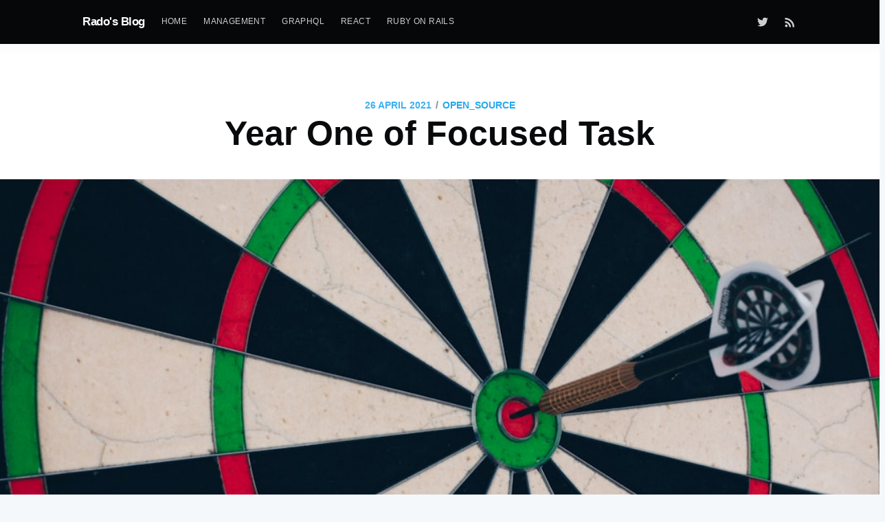

--- FILE ---
content_type: text/html; charset=utf-8
request_url: https://blog.rstankov.com/focus-task-first-year/
body_size: 6650
content:
<!DOCTYPE html>
<html>
<head>

    <meta charset="utf-8" />
    <meta http-equiv="X-UA-Compatible" content="IE=edge" />

    <title>Year One of Focused Task</title>
    <meta name="HandheldFriendly" content="True" />
    <meta name="viewport" content="width=device-width, initial-scale=1.0" />

    <link rel="stylesheet" type="text/css" href="/assets/built/screen.css?v=407000452d" />

    <meta name="description" content="A year ago during the first COVID-19 lockdown, I started working on a small macOS menubar app. I used Electron, React and Redux and it is open source." />
    <link rel="shortcut icon" href="/favicon.ico" type="image/x-icon" />
    <link rel="canonical" href="https://blog.rstankov.com/focus-task-first-year/" />
    <meta name="referrer" content="no-referrer-when-downgrade" />
    
    <meta property="og:site_name" content="Rado&#x27;s Blog" />
    <meta property="og:type" content="article" />
    <meta property="og:title" content="Year One of Focused Task" />
    <meta property="og:description" content="A year ago during the first COVID-19 lockdown, I started working on a small macOS menubar app. I used Electron, React and Redux and it is open source." />
    <meta property="og:url" content="http://blog.rstankov.com/focus-task-first-year/" />
    <meta property="og:image" content="https://images.unsplash.com/photo-1589959864690-24091a905ea1?crop&#x3D;entropy&amp;cs&#x3D;tinysrgb&amp;fit&#x3D;max&amp;fm&#x3D;jpg&amp;ixid&#x3D;MnwxMjc2N3wwfDF8c2VhcmNofDR8fHRhcmdldHxlbnwwfHx8fDE2MTkyMTI0OTQ&amp;ixlib&#x3D;rb-1.2.1&amp;q&#x3D;80&amp;w&#x3D;1080" />
    <meta property="article:published_time" content="2021-04-26T13:03:19.000Z" />
    <meta property="article:modified_time" content="2021-04-27T06:00:22.000Z" />
    <meta property="article:tag" content="open_source" />
    
    <meta name="twitter:card" content="summary_large_image" />
    <meta name="twitter:title" content="Year One of Focused Task" />
    <meta name="twitter:description" content="A year ago during the first COVID-19 lockdown, I started working on a small macOS menubar app. I used Electron, React and Redux and it is open source." />
    <meta name="twitter:url" content="http://blog.rstankov.com/focus-task-first-year/" />
    <meta name="twitter:image" content="https://images.unsplash.com/photo-1589959864690-24091a905ea1?crop&#x3D;entropy&amp;cs&#x3D;tinysrgb&amp;fit&#x3D;max&amp;fm&#x3D;jpg&amp;ixid&#x3D;MnwxMjc2N3wwfDF8c2VhcmNofDR8fHRhcmdldHxlbnwwfHx8fDE2MTkyMTI0OTQ&amp;ixlib&#x3D;rb-1.2.1&amp;q&#x3D;80&amp;w&#x3D;1080" />
    <meta name="twitter:label1" content="Written by" />
    <meta name="twitter:data1" content="Radoslav Stankov" />
    <meta name="twitter:label2" content="Filed under" />
    <meta name="twitter:data2" content="open_source" />
    <meta name="twitter:site" content="@rstankov" />
    <meta name="twitter:creator" content="@rstankov" />
    <meta property="og:image:width" content="1080" />
    <meta property="og:image:height" content="728" />
    
    <script type="application/ld+json">
{
    "@context": "https://schema.org",
    "@type": "Article",
    "publisher": {
        "@type": "Organization",
        "name": "Rado&#x27;s Blog",
        "logo": {
            "@type": "ImageObject",
            "url": "http://blog.rstankov.com/favicon.ico",
            "width": 60,
            "height": 60
        }
    },
    "author": {
        "@type": "Person",
        "name": "Radoslav Stankov",
        "image": "//www.gravatar.com/avatar/7a0e72a6f55811246bb5d9a946fd2e49?s=250&d=mm&r=x",
        "url": "http://blog.rstankov.com/author/radoslav/",
        "sameAs": [
            "http://rstankov.com",
            "https://twitter.com/rstankov"
        ]
    },
    "headline": "Year One of Focused Task",
    "url": "https://blog.rstankov.com/focus-task-first-year/",
    "datePublished": "2021-04-26T13:03:19.000Z",
    "dateModified": "2021-04-27T06:00:22.000Z",
    "image": {
        "@type": "ImageObject",
        "url": "https://images.unsplash.com/photo-1589959864690-24091a905ea1?crop=entropy&cs=tinysrgb&fit=max&fm=jpg&ixid=MnwxMjc2N3wwfDF8c2VhcmNofDR8fHRhcmdldHxlbnwwfHx8fDE2MTkyMTI0OTQ&ixlib=rb-1.2.1&q=80&w=1080",
        "width": 1080,
        "height": 728
    },
    "keywords": "open_source",
    "description": "A year ago during the first COVID-19 lockdown, I started working on a small macOS menubar app. I used Electron, React and Redux and it is open source.",
    "mainEntityOfPage": {
        "@type": "WebPage",
        "@id": "http://blog.rstankov.com/"
    }
}
    </script>

    <meta name="generator" content="Ghost 1.8" />
    <link rel="alternate" type="application/rss+xml" title="Rado&#x27;s Blog" href="https://blog.rstankov.com/rss/" />
    <link rel="stylesheet" type="text/css" href="https://s3.amazonaws.com/rstankov-blog/prism.css?3" />
<link rel="stylesheet" type="text/css" href="https://s3.amazonaws.com/rstankov-blog/overwrite.css?2" />
<script>
(function(i,s,o,g,r,a,m){i['GoogleAnalyticsObject']=r;i[r]=i[r]||function(){
   (i[r].q=i[r].q||[]).push(arguments)},i[r].l=1*new Date();a=s.createElement(o),
   m=s.getElementsByTagName(o)[0];a.async=1;a.src=g;m.parentNode.insertBefore(a,m)
 })(window,document,'script','//www.google-analytics.com/analytics.js','ga');
 ga('create', 'UA-4655247-1', 'auto');
 ga('send', 'pageview');
</script>

<script async src="https://www.googletagmanager.com/gtag/js?id=G-V8RK0RSJJQ"></script>
<script>
  window.dataLayer = window.dataLayer || [];
  function gtag(){dataLayer.push(arguments);}
  gtag('js', new Date());

  gtag('config', 'G-V8RK0RSJJQ');
</script>

</head>
<body class="post-template tag-open_source">

    <div class="site-wrapper">

        

<header class="site-header outer">
    <div class="inner">
        <nav class="site-nav">
    <div class="site-nav-left">
                <a class="site-nav-logo" href="https://blog.rstankov.com">Rado&#x27;s Blog</a>
            <ul class="nav">
    <li class="nav-home" role="presentation"><a href="https://blog.rstankov.com/">Home</a></li>
    <li class="nav-management" role="presentation"><a href="https://blog.rstankov.com/tag/management/">Management</a></li>
    <li class="nav-graphql" role="presentation"><a href="https://blog.rstankov.com/tag/graphql/">GraphQL</a></li>
    <li class="nav-react" role="presentation"><a href="https://blog.rstankov.com/tag/react/">React</a></li>
    <li class="nav-ruby-on-rails" role="presentation"><a href="https://blog.rstankov.com/tag/rails/">Ruby on Rails</a></li>
</ul>
    </div>
    <div class="site-nav-right">
        <div class="social-links">
                <a class="social-link social-link-tw" href="https://twitter.com/rstankov" target="_blank"><svg xmlns="http://www.w3.org/2000/svg" viewBox="0 0 32 32"><path d="M30.063 7.313c-.813 1.125-1.75 2.125-2.875 2.938v.75c0 1.563-.188 3.125-.688 4.625a15.088 15.088 0 0 1-2.063 4.438c-.875 1.438-2 2.688-3.25 3.813a15.015 15.015 0 0 1-4.625 2.563c-1.813.688-3.75 1-5.75 1-3.25 0-6.188-.875-8.875-2.625.438.063.875.125 1.375.125 2.688 0 5.063-.875 7.188-2.5-1.25 0-2.375-.375-3.375-1.125s-1.688-1.688-2.063-2.875c.438.063.813.125 1.125.125.5 0 1-.063 1.5-.25-1.313-.25-2.438-.938-3.313-1.938a5.673 5.673 0 0 1-1.313-3.688v-.063c.813.438 1.688.688 2.625.688a5.228 5.228 0 0 1-1.875-2c-.5-.875-.688-1.813-.688-2.75 0-1.063.25-2.063.75-2.938 1.438 1.75 3.188 3.188 5.25 4.25s4.313 1.688 6.688 1.813a5.579 5.579 0 0 1 1.5-5.438c1.125-1.125 2.5-1.688 4.125-1.688s3.063.625 4.188 1.813a11.48 11.48 0 0 0 3.688-1.375c-.438 1.375-1.313 2.438-2.563 3.188 1.125-.125 2.188-.438 3.313-.875z"/></svg>
</a>
        </div>
            <a class="rss-button" href="http://cloud.feedly.com/#subscription/feed/https://blog.rstankov.com/rss/" target="_blank"><svg xmlns="http://www.w3.org/2000/svg" viewBox="0 0 24 24"><circle cx="6.18" cy="17.82" r="2.18"/><path d="M4 4.44v2.83c7.03 0 12.73 5.7 12.73 12.73h2.83c0-8.59-6.97-15.56-15.56-15.56zm0 5.66v2.83c3.9 0 7.07 3.17 7.07 7.07h2.83c0-5.47-4.43-9.9-9.9-9.9z"/></svg>
</a>
    </div>
</nav>
    </div>
</header>


<main id="site-main" class="site-main outer" role="main">
    <div class="inner">

        <article class="post-full post tag-open_source ">

            <header class="post-full-header">
                <section class="post-full-meta">
                    <time class="post-full-meta-date" datetime="2021-04-26">26 April 2021</time>
                        <span class="date-divider">/</span> <a href="https://blog.rstankov.com/tag/open_source">open_source</a>
                </section>
                <h1 class="post-full-title">Year One of Focused Task</h1>
            </header>

            <figure class="post-full-image" style="background-image: url(https://images.unsplash.com/photo-1589959864690-24091a905ea1?crop&#x3D;entropy&amp;cs&#x3D;tinysrgb&amp;fit&#x3D;max&amp;fm&#x3D;jpg&amp;ixid&#x3D;MnwxMjc2N3wwfDF8c2VhcmNofDR8fHRhcmdldHxlbnwwfHx8fDE2MTkyMTI0OTQ&amp;ixlib&#x3D;rb-1.2.1&amp;q&#x3D;80&amp;w&#x3D;1080)">
            </figure>

            <section class="post-full-content">
                <div class="kg-card-markdown"><p>A <a href="https://github.com/RStankov/FocusedTask/commit/b340ffca6c036da9a7a9a8b4e388e1b90847f72d">year ago</a>  during the first COVID-19 lockdown, I started working on a small macOS menubar app called ? <a href="https://github.com/RStankov/FocusedTask">FocusedTask</a>. I used <a href="https://www.electronjs.org/">Electron</a>, <a href="https://reactjs.org/">React</a> and <a href="https://redux.js.org/">Redux</a> and it is <a href="https://github.com/RStankov/FocusedTask">open source</a>.</p>
<img src="https://raw.githubusercontent.com/RStankov/FocusedTask/master/assets/screenshot.png" alt="Focused Task screenshot" width="600" />
<div style="text-align: center">
  ? <a href="https://www.youtube.com/watch?v=Vp2ASWq-S04&ab_channel=RadoslavStankov">See it in action</a> ?
</div>
<p>When I work on a task, I usually need 3 things - a quick list of nested todos, a list of links related to my task, and an area to scribble notes</p>
<p>Last year, I was switching between a <a href="https://blog.bear.app/2017/09/bear-tips-pin-notes-to-the-top-to-stay-on-task/">pinned note</a> in <a href="https://bear.app/">Bear</a> and projects in <a href="https://todoist.com/app/">Todoist</a>.</p>
<p>I'm a big fan of macOS menu bar apps and shortcuts, so I decided to combine those two and build <a href="https://github.com/RStankov/FocusedTask">FocusedTask</a>.</p>
<p>After just 2 days of coding, I was able to start using it.</p>
<p>The hardest part of the app was to get a paid Apple developer account <em>(they didn't like my Bulgarian debit card)</em> and <a href="https://kilianvalkhof.com/2019/electron/notarizing-your-electron-application/">making the notarizing to work</a>. ?‍♂️</p>
<p>I still use Bear and Todoist for other parts of my workflow.</p>
<p>I launched the app on <a href="https://www.producthunt.com/posts/focused-task">Product Hunt</a> with moderate success.</p>
<p><a href="https://www.producthunt.com/posts/focused-task?utm_source=badge-featured&utm_medium=badge&utm_souce=badge-focused-task" target="_blank"><img src="https://api.producthunt.com/widgets/embed-image/v1/featured.svg?post_id=264189&theme=light" alt="Focused Task at Product Hunt" style="width: 250px; height: 54px;" width="250" height="54" /></a></p>
<p>According to my logs, currently, 29 people use the app daily, which makes me very happy ?</p>
<p>I got a couple of contributions to it:</p>
<ul>
<li>UI/UX improvements from <a href="https://twitter.com/vestimir">Vestimir</a></li>
<li>Dark theme, settings, and more shortcuts from <a href="https://github.com/tjhdev">TJHdev</a></li>
</ul>
<p>I have given a couple of talks about the code structure of Focused Task</p>
<iframe width="560" height="315" src="https://www.youtube.com/embed/nGgaak8MEmg" title="YouTube video player" frameborder="0" allow="accelerometer; autoplay; clipboard-write; encrypted-media; gyroscope; picture-in-picture" allowfullscreen></iframe>
<h2 id="conclusion">Conclusion</h2>
<p>I don't have any grandiose plans for <a href="https://github.com/RStankov/FocusedTask">FocusedTask</a>. It is just a small tool I built for myself. I learned a lot while making it.</p>
<p>I'm very happy that other people use it too.</p>
<p>It is a win in my book. ?</p>
<p>You can download it from ? <a href="http://focused-task.herokuapp.com/download?ref=github">here</a> or check its source.</p>
<p>For any questions or comments, you can ping me on <a href="https://twitter.com/rstankov">Twitter</a>.</p>
</div>
            </section>


            <footer class="post-full-footer">

                <section class="author-card">
                        <img class="author-profile-image" src="//www.gravatar.com/avatar/7a0e72a6f55811246bb5d9a946fd2e49?s&#x3D;250&amp;d&#x3D;mm&amp;r&#x3D;x" alt="Radoslav Stankov" />
                    <section class="author-card-content">
                        <h4 class="author-card-name"><a href="/author/radoslav/">Radoslav Stankov</a></h4>
                            <p>Head of engineering at Product Hunt</p>
                    </section>
                </section>
                <div class="post-full-footer-right">
                    <a class="author-card-button" href="/author/radoslav/">Read More</a>
                </div>

            </footer>


        </article>

    </div>
</main>

<aside class="read-next outer">
    <div class="inner">
        <div class="read-next-feed">

<script>console.error("The {{get}} helper is not available. The Public API flag must be enabled in labs if you wish to use the {{get}} helper. See https://help.ghost.org/hc/en-us/articles/115000301672-Public-API-Beta");</script>
                <article class="post-card post tag-thoughts">
        <a class="post-card-image-link" href="/design-code-for-removal/">
            <div class="post-card-image" style="background-image: url(https://images.unsplash.com/photo-1579403124614-197f69d8187b?crop&#x3D;entropy&amp;cs&#x3D;tinysrgb&amp;fit&#x3D;max&amp;fm&#x3D;jpg&amp;ixid&#x3D;MnwxMjc2N3wwfDF8c2VhcmNofDY0fHxjb2RlfGVufDB8fHx8MTYyMDkzNTk5Mg&amp;ixlib&#x3D;rb-1.2.1&amp;q&#x3D;80&amp;w&#x3D;1080)"></div>
        </a>
    <div class="post-card-content">
        <a class="post-card-content-link" href="/design-code-for-removal/">
            <header class="post-card-header">
                    <span class="post-card-tags">thoughts</span>
                <h2 class="post-card-title">Design Code Like It Will Be Removed Tomorrow</h2>
            </header>
            <section class="post-card-excerpt">
                <p>In two of my most popular blog posts - &quot;Collaborative Single Player Mode&quot; and &quot;Feature Planning&quot;, I mentioned one of my coding principles: Write code as if you are</p>
            </section>
        </a>
    </div>
</article>

                <article class="post-card post tag-react tag-graphql">
        <a class="post-card-image-link" href="/structuring-next-js-application/">
            <div class="post-card-image" style="background-image: url(https://images.unsplash.com/photo-1561883088-039e53143d73?crop&#x3D;entropy&amp;cs&#x3D;tinysrgb&amp;fit&#x3D;max&amp;fm&#x3D;jpg&amp;ixid&#x3D;MnwxMjc2N3wwfDF8c2VhcmNofDEyfHxjb2RlJTIwcmVhY3R8ZW58MHx8fHwxNjE4Nzc3Mzcx&amp;ixlib&#x3D;rb-1.2.1&amp;q&#x3D;80&amp;w&#x3D;1080)"></div>
        </a>
    <div class="post-card-content">
        <a class="post-card-content-link" href="/structuring-next-js-application/">
            <header class="post-card-header">
                    <span class="post-card-tags">React</span>
                <h2 class="post-card-title">4 Techniques for Structuring Next.js Applications</h2>
            </header>
            <section class="post-card-excerpt">
                <p>The way I structure React applications for the last couple of years. The focus is on decoupling and making it obvious what is used where.</p>
            </section>
        </a>
    </div>
</article>

        </div>
    </div>
</aside>

<div class="floating-header">
    <div class="floating-header-logo">
        <a href="https://blog.rstankov.com">
            <span>Rado&#x27;s Blog</span>
        </a>
    </div>
    <span class="floating-header-divider">&mdash;</span>
    <div class="floating-header-title">Year One of Focused Task</div>
    <div class="floating-header-share">
        <div class="floating-header-share-label">Share this <svg xmlns="http://www.w3.org/2000/svg" viewBox="0 0 24 24">
    <path d="M7.5 15.5V4a1.5 1.5 0 1 1 3 0v4.5h2a1 1 0 0 1 1 1h2a1 1 0 0 1 1 1H18a1.5 1.5 0 0 1 1.5 1.5v3.099c0 .929-.13 1.854-.385 2.748L17.5 23.5h-9c-1.5-2-5.417-8.673-5.417-8.673a1.2 1.2 0 0 1 1.76-1.605L7.5 15.5zm6-6v2m-3-3.5v3.5m6-1v2"/>
</svg>
</div>
        <a class="floating-header-share-tw" href="https://twitter.com/share?text=Year%20One%20of%20Focused%20Task&amp;url=https://blog.rstankov.com/focus-task-first-year/"
            onclick="window.open(this.href, 'share-twitter', 'width=550,height=235');return false;">
            <svg xmlns="http://www.w3.org/2000/svg" viewBox="0 0 32 32"><path d="M30.063 7.313c-.813 1.125-1.75 2.125-2.875 2.938v.75c0 1.563-.188 3.125-.688 4.625a15.088 15.088 0 0 1-2.063 4.438c-.875 1.438-2 2.688-3.25 3.813a15.015 15.015 0 0 1-4.625 2.563c-1.813.688-3.75 1-5.75 1-3.25 0-6.188-.875-8.875-2.625.438.063.875.125 1.375.125 2.688 0 5.063-.875 7.188-2.5-1.25 0-2.375-.375-3.375-1.125s-1.688-1.688-2.063-2.875c.438.063.813.125 1.125.125.5 0 1-.063 1.5-.25-1.313-.25-2.438-.938-3.313-1.938a5.673 5.673 0 0 1-1.313-3.688v-.063c.813.438 1.688.688 2.625.688a5.228 5.228 0 0 1-1.875-2c-.5-.875-.688-1.813-.688-2.75 0-1.063.25-2.063.75-2.938 1.438 1.75 3.188 3.188 5.25 4.25s4.313 1.688 6.688 1.813a5.579 5.579 0 0 1 1.5-5.438c1.125-1.125 2.5-1.688 4.125-1.688s3.063.625 4.188 1.813a11.48 11.48 0 0 0 3.688-1.375c-.438 1.375-1.313 2.438-2.563 3.188 1.125-.125 2.188-.438 3.313-.875z"/></svg>
        </a>
        <a class="floating-header-share-fb" href="https://www.facebook.com/sharer/sharer.php?u=https://blog.rstankov.com/focus-task-first-year/"
            onclick="window.open(this.href, 'share-facebook','width=580,height=296');return false;">
            <svg xmlns="http://www.w3.org/2000/svg" viewBox="0 0 32 32"><path d="M19 6h5V0h-5c-3.86 0-7 3.14-7 7v3H8v6h4v16h6V16h5l1-6h-6V7c0-.542.458-1 1-1z"/></svg>
        </a>
    </div>
    <progress class="progress" value="0">
        <div class="progress-container">
            <span class="progress-bar"></span>
        </div>
    </progress>
</div>




        <footer class="site-footer outer">
            <div class="site-footer-content inner">
                <section class="copyright"><a href="https://blog.rstankov.com">Rado&#x27;s Blog</a> &copy; 2026</section>
                <nav class="site-footer-nav">
                    <a href="https://blog.rstankov.com">Latest Posts</a>
                    
                    <a href="https://twitter.com/rstankov" target="_blank">Twitter</a>
                    <a href="https://ghost.org" target="_blank">Ghost</a>
                </nav>
            </div>
        </footer>

    </div>


    <script
        src="https://code.jquery.com/jquery-3.2.1.min.js"
        integrity="sha256-hwg4gsxgFZhOsEEamdOYGBf13FyQuiTwlAQgxVSNgt4="
        crossorigin="anonymous">
    </script>
    <script type="text/javascript" src="/assets/js/jquery.fitvids.js?v=407000452d"></script>


    <script>

// NOTE: Scroll performance is poor in Safari
// - this appears to be due to the events firing much more slowly in Safari.
//   Dropping the scroll event and using only a raf loop results in smoother
//   scrolling but continuous processing even when not scrolling
$(document).ready(function () {
    // Start fitVids
    var $postContent = $(".post-full-content");
    $postContent.fitVids();
    // End fitVids

    var progressBar = document.querySelector('progress');
    var header = document.querySelector('.floating-header');
    var title = document.querySelector('.post-full-title');

    var lastScrollY = window.scrollY;
    var lastWindowHeight = window.innerHeight;
    var lastDocumentHeight = $(document).height();
    var ticking = false;

    function onScroll() {
        lastScrollY = window.scrollY;
        requestTick();
    }

    function onResize() {
        lastWindowHeight = window.innerHeight;
        lastDocumentHeight = $(document).height();
        requestTick();
    }

    function requestTick() {
        if (!ticking) {
            requestAnimationFrame(update);
        }
        ticking = true;
    }

    function update() {
        var trigger = title.getBoundingClientRect().top + window.scrollY;
        var triggerOffset = title.offsetHeight + 35;
        var progressMax = lastDocumentHeight - lastWindowHeight;

        // show/hide floating header
        if (lastScrollY >= trigger + triggerOffset) {
            header.classList.add('floating-active');
        } else {
            header.classList.remove('floating-active');
        }

        progressBar.setAttribute('max', progressMax);
        progressBar.setAttribute('value', lastScrollY);

        ticking = false;
    }

    window.addEventListener('scroll', onScroll, {passive: true});
    window.addEventListener('resize', onResize, false);

    update();
});
</script>


    <script type="text/javascript" src="https://s3.amazonaws.com/rstankov-blog/prism.js?3"></script>

<script defer src="https://static.cloudflareinsights.com/beacon.min.js/vcd15cbe7772f49c399c6a5babf22c1241717689176015" integrity="sha512-ZpsOmlRQV6y907TI0dKBHq9Md29nnaEIPlkf84rnaERnq6zvWvPUqr2ft8M1aS28oN72PdrCzSjY4U6VaAw1EQ==" data-cf-beacon='{"version":"2024.11.0","token":"0f113cb33351444eb69d1d1720ee0b5d","r":1,"server_timing":{"name":{"cfCacheStatus":true,"cfEdge":true,"cfExtPri":true,"cfL4":true,"cfOrigin":true,"cfSpeedBrain":true},"location_startswith":null}}' crossorigin="anonymous"></script>
</body>
</html>


--- FILE ---
content_type: text/css; charset=UTF-8
request_url: https://blog.rstankov.com/assets/built/screen.css?v=407000452d
body_size: 5550
content:
a,abbr,acronym,address,applet,article,aside,audio,big,blockquote,body,canvas,caption,cite,code,dd,del,details,dfn,div,dl,dt,em,embed,fieldset,figcaption,figure,footer,form,h1,h2,h3,h4,h5,h6,header,hgroup,html,iframe,img,ins,kbd,label,legend,li,mark,menu,nav,object,ol,output,p,pre,q,ruby,s,samp,section,small,span,strike,strong,sub,summary,sup,table,tbody,td,tfoot,th,thead,time,tr,tt,ul,var,video{margin:0;padding:0;border:0;font:inherit;font-size:100%;vertical-align:baseline}body{line-height:1}ol,ul{list-style:none}blockquote,q{quotes:none}blockquote:after,blockquote:before,q:after,q:before{content:"";content:none}img{max-width:100%}html{box-sizing:border-box;font-family:sans-serif;-ms-text-size-adjust:100%;-webkit-text-size-adjust:100%}*,:after,:before{box-sizing:inherit}a{background-color:transparent}a:active,a:hover{outline:0}b,strong{font-weight:700}dfn,em,i{font-style:italic}h1{margin:.67em 0;font-size:2em}small{font-size:80%}sub,sup{position:relative;font-size:75%;line-height:0;vertical-align:baseline}sup{top:-.5em}sub{bottom:-.25em}img{border:0}svg:not(:root){overflow:hidden}mark{background-color:#fdffb6}code,kbd,pre,samp{font-family:monospace,monospace;font-size:1em}button,input,optgroup,select,textarea{margin:0;color:inherit;font:inherit}button{overflow:visible;border:none}button,select{text-transform:none}button,html input[type=button],input[type=reset],input[type=submit]{cursor:pointer;-webkit-appearance:button}button[disabled],html input[disabled]{cursor:default}button::-moz-focus-inner,input::-moz-focus-inner{padding:0;border:0}input{line-height:normal}input:focus{outline:none}input[type=checkbox],input[type=radio]{box-sizing:border-box;padding:0}input[type=number]::-webkit-inner-spin-button,input[type=number]::-webkit-outer-spin-button{height:auto}input[type=search]{box-sizing:content-box;-webkit-appearance:textfield}input[type=search]::-webkit-search-cancel-button,input[type=search]::-webkit-search-decoration{-webkit-appearance:none}legend{padding:0;border:0}textarea{overflow:auto}table{border-spacing:0;border-collapse:collapse}td,th{padding:0}html{overflow-y:scroll;font-size:62.5%;-webkit-tap-highlight-color:rgba(0,0,0,0)}body,html{overflow-x:hidden}body{color:#3c484e;font-family:-apple-system,BlinkMacSystemFont,Segoe UI,Roboto,Oxygen,Ubuntu,Cantarell,Open Sans,Helvetica Neue,sans-serif;font-size:1.5rem;line-height:1.6em;font-weight:400;font-style:normal;letter-spacing:0;text-rendering:optimizeLegibility;background:#fff;-webkit-font-smoothing:antialiased;-moz-osx-font-smoothing:grayscale;-moz-font-feature-settings:"liga" on}::-moz-selection{text-shadow:none;background:#cbeafb}::selection{text-shadow:none;background:#cbeafb}hr{position:relative;display:block;width:100%;margin:2.5em 0 3.5em;padding:0;height:1px;border:0;border-top:1px solid #e3e9ed}audio,canvas,iframe,img,svg,video{vertical-align:middle}fieldset{margin:0;padding:0;border:0}textarea{resize:vertical}blockquote,dl,ol,p,ul{margin:0 0 1.5em}ol,ul{padding-left:1em;padding-right:1.5em}ol ol,ol ul,ul ol,ul ul{margin:0}ul{list-style:disc}ol{list-style:decimal}li{margin:.5em 0;padding-left:.5em;line-height:1.6em}dt{float:left;margin:0 20px 0 0;width:120px;color:#15171a;font-weight:500;text-align:right}dd{margin:0 0 5px;text-align:left}blockquote{margin:1.5em 0;padding:0 1.6em;border-left:.5em solid #e5eff5}blockquote p{margin:.8em 0;font-size:1.2em;font-weight:300}blockquote small{display:inline-block;margin:.8em 0 .8em 1.5em;font-size:.9em;opacity:.8}blockquote small:before{content:"\2014 \00A0"}blockquote cite{font-weight:700}blockquote cite a{font-weight:400}a{color:#26a8ed;text-decoration:none}a:hover{text-decoration:underline}h1,h2,h3,h4,h5,h6{margin-top:0;line-height:1.15;font-weight:700;text-rendering:optimizeLegibility}h1{margin:0 0 .5em;font-size:5rem;font-weight:700}@media (max-width:500px){h1{font-size:2.2rem}}h2{margin:1.5em 0 .5em;font-size:2rem}@media (max-width:500px){h2{font-size:1.8rem}}h3{margin:1.5em 0 .5em;font-size:1.8rem;font-weight:500}@media (max-width:500px){h3{font-size:1.7rem}}h4{margin:1.5em 0 .5em;font-size:1.6rem;font-weight:500}h5,h6{margin:1.5em 0 .5em;font-size:1.4rem;font-weight:500}body{background:#f4f8fb}.img{display:block;width:100%;height:100%;background-position:50%;background-size:cover;border-radius:100%}.hidden{visibility:hidden;position:absolute;text-indent:-9999px}.outer{position:relative;padding:0 4vw}.inner{margin:0 auto;max-width:1040px;width:100%}@media (min-width:900px){.author-template .post-feed,.home-template .post-feed,.tag-template .post-feed{margin-top:-110px}.home-template .site-nav{position:relative;top:-70px;z-index:300}}.site-header{position:relative;padding-top:12px;padding-bottom:12px;color:#fff;background:#090a0b no-repeat 50%;background-size:cover}.site-header:before{bottom:0;background:rgba(0,0,0,.18)}.site-header:after,.site-header:before{content:"";position:absolute;top:0;right:0;left:0;z-index:10;display:block}.site-header:after{bottom:auto;height:80px;background:linear-gradient(rgba(0,0,0,.1),transparent)}.site-header.no-cover:after,.site-header.no-cover:before{display:none}.site-header-content{position:relative;z-index:300;display:-ms-flexbox;display:flex;-ms-flex-direction:column;flex-direction:column;-ms-flex-pack:center;justify-content:center;-ms-flex-align:center;align-items:center;padding:10vw 4vw;min-height:200px;max-height:450px;text-align:center}.site-title{margin:0;padding:0;font-size:3.8rem;font-weight:700}.site-logo{max-height:45px}.site-description{margin:0;padding:5px 0;font-size:2.2rem;font-weight:300;letter-spacing:.5px;opacity:.8}@media (max-width:500px){.site-title{font-size:3rem}.site-description{font-size:1.8rem}}.site-nav{position:relative;z-index:100;-ms-flex-pack:justify;justify-content:space-between;-ms-flex-align:start;align-items:flex-start;height:40px;font-size:1.2rem}.site-nav,.site-nav-left{display:-ms-flexbox;display:flex;overflow-y:hidden}.site-nav-left{-ms-flex-align:center;align-items:center;overflow-x:auto;margin-right:10px;padding-bottom:80px;letter-spacing:.4px;white-space:nowrap;-webkit-overflow-scrolling:touch;-ms-overflow-scrolling:touch}.site-nav-logo{-ms-flex-negative:0;flex-shrink:0;display:block;margin-right:24px;color:#fff;font-size:1.7rem;line-height:1em;font-weight:700;letter-spacing:-.5px}.site-nav-logo:hover{text-decoration:none}.site-nav-logo img{display:block;width:auto;height:21px}.nav{display:-ms-flexbox;display:flex;margin:0 0 0 -12px;padding:0;list-style:none}.nav li{padding:0;text-transform:uppercase}.nav li,.nav li a{display:block;margin:0}.nav li a{padding:10px 12px;color:#fff;opacity:.8}.nav li a:hover{text-decoration:none;opacity:1}.site-nav-right{height:40px}.site-nav-right,.social-links{-ms-flex-negative:0;flex-shrink:0;display:-ms-flexbox;display:flex;-ms-flex-align:center;align-items:center}.social-links a:last-of-type{padding-right:20px}.social-link{display:-ms-flexbox;display:flex;-ms-flex-pack:center;justify-content:center;-ms-flex-align:center;align-items:center;margin:0;padding:10px;color:#fff;opacity:.8}.social-link:hover{opacity:1}.social-link svg{height:1.8rem;fill:#fff}.social-link-fb svg{height:1.5rem}.social-link-wb svg{height:1.6rem}.social-link-wb svg path{stroke:#fff}.social-link-rss svg{height:1.9rem}.subscribe-button{display:block;padding:4px 10px;border:1px solid #fff;color:#fff;font-size:1.2rem;line-height:1em;border-radius:10px;opacity:.8}.subscribe-button:hover{text-decoration:none;opacity:1}.rss-button{opacity:.8}.rss-button:hover{opacity:1}.rss-button svg{margin-bottom:1px;height:2.1rem;fill:#fff}@media (max-width:700px){.site-header{padding-left:0;padding-right:0}.site-nav-left{padding-left:4vw;margin-right:0}.site-nav-right{display:none}}.post-feed{position:relative;z-index:200;-ms-flex-wrap:wrap;flex-wrap:wrap;margin:0 -20px;padding:40px 0 0}.post-card,.post-feed{display:-ms-flexbox;display:flex}.post-card{-ms-flex:1 1 300px;flex:1 1 300px;-ms-flex-direction:column;flex-direction:column;overflow:hidden;margin:0 20px 40px;min-height:300px;background:#fff 50%;background-size:cover;border-radius:5px;box-shadow:8px 14px 38px rgba(39,44,49,.06),1px 3px 8px rgba(39,44,49,.03);transition:all .5s ease}.post-card:hover{box-shadow:0 0 1px rgba(39,44,49,.1),0 3px 16px rgba(39,44,49,.07);transition:all .3s ease;transform:translate3D(0,-1px,0)}.post-card-image-link{position:relative}.post-card-image{width:auto;height:200px;background:#c5d2d9 no-repeat 50%;background-size:cover}.post-card-content-link{position:relative;display:block;padding:25px 25px 0;color:#15171a}.post-card-content-link:hover{text-decoration:none}.post-card-tags{display:block;margin-bottom:4px;color:#738a94;font-size:1.2rem;line-height:1.15em;font-weight:500;letter-spacing:.5px;text-transform:uppercase}.post-card-title{margin-top:0}.post-card-content{-ms-flex-positive:1;flex-grow:1;display:-ms-flexbox;display:flex;-ms-flex-direction:column;flex-direction:column;-ms-flex-pack:justify;justify-content:space-between}.post-card-excerpt{font-family:Georgia,serif}.post-card-meta{padding:0 25px 25px}.author-profile-image{margin-right:5px;width:25px;height:25px;border-radius:100%}.post-card-author{font-size:1.3rem;font-weight:500;letter-spacing:.5px;text-transform:uppercase}@media (min-width:795px){.home-template .post-feed .post-card:nth-child(6n+1):not(.no-image){-ms-flex:1 1 100%;flex:1 1 100%;-ms-flex-direction:row;flex-direction:row}.home-template .post-feed .post-card:nth-child(6n+1):not(.no-image) .post-card-image-link{position:relative;-ms-flex:1 1 auto;flex:1 1 auto}.home-template .post-feed .post-card:nth-child(6n+1):not(.no-image) .post-card-image{position:absolute;width:100%;height:100%}.home-template .post-feed .post-card:nth-child(6n+1):not(.no-image) .post-card-content{-ms-flex:0 1 357px;flex:0 1 357px}.home-template .post-feed .post-card:nth-child(6n+1):not(.no-image) h2{font-size:2.6rem}.home-template .post-feed .post-card:nth-child(6n+1):not(.no-image) p{font-size:1.8rem;line-height:1.55em}.home-template .post-feed .post-card:nth-child(6n+1):not(.no-image) .post-card-content-link{padding:30px 40px 0}.home-template .post-feed .post-card:nth-child(6n+1):not(.no-image) .post-card-meta{padding:0 40px 30px}}.home-template .site-header:after{display:none}@media (max-width:650px){.post-feed{padding-top:5vw}.post-card{margin:0 20px 5vw}}.page-template .site-main,.post-template .site-main{padding-bottom:4vw;background:#fff}.post-full{position:relative;z-index:50}.post-full-header{margin:0 auto;padding:6vw 3vw 3vw;max-width:1040px;text-align:center}.post-full-meta{display:-ms-flexbox;display:flex;-ms-flex-pack:center;justify-content:center;-ms-flex-align:center;align-items:center;color:#738a94;font-size:1.4rem;font-weight:600;text-transform:uppercase}.post-full-meta-date{color:#3eb0ef}.post-full-title{margin:0;color:#090a0b}.date-divider{display:inline-block;margin:0 6px 1px}.post-full-image{margin:0 -10vw -165px;height:800px;background:#c5d2d9 50%;background-size:cover;border-radius:5px}@media (max-width:1170px){.post-full-image{margin:0 -4vw -100px;height:600px;border-radius:0}}@media (max-width:800px){.post-full-image{height:400px}}.post-full-content{position:relative;margin:0 auto;padding:70px 100px 0;min-height:230px;font-family:Georgia,serif;font-size:2.2rem;line-height:1.6em;background:#fff}@media (max-width:1170px){.post-full-content{padding:5vw 7vw 0}}@media (max-width:800px){.post-full-content{font-size:1.9rem}}.post-full-content:before{left:-5px;transform:rotate(-5deg)}.post-full-content:after,.post-full-content:before{content:"";position:absolute;top:15px;z-index:-1;display:block;width:20px;height:200px;background:rgba(39,44,49,.15);filter:blur(5px)}.post-full-content:after{right:-5px;transform:rotate(5deg)}.no-image .post-full-content{padding-top:0}.no-image .post-full-content:after,.no-image .post-full-content:before{display:none}.kg-card-markdown{display:-ms-flexbox;display:flex;-ms-flex-direction:column;flex-direction:column;-ms-flex-align:center;align-items:center;max-width:920px}.footnotes,.post-full-comments,.post-full-content dl,.post-full-content h1,.post-full-content h2,.post-full-content h3,.post-full-content h4,.post-full-content h5,.post-full-content h6,.post-full-content ol,.post-full-content p,.post-full-content pre,.post-full-content ul{min-width:100%}.post-full-content a { color: inherit; box-shadow: #3c484e 0 -1px 0 inset; } .post-full-content a:hover { color: #3eb0ef; box-shadow: #3eb0ef 0 -1px 0 inset; text-decoration: none; }.post-full-content small{display:inline-block;line-height:1.6em}.post-full-content li:first-child{margin-top:0}.post-full-content img,.post-full-content video{display:block;margin:1.5em auto;max-width:1040px}@media (max-width:1040px){.post-full-content img,.post-full-content video{width:100%}}.post-full-content img[src$="#full"]{width:100vw;max-width:none}.post-full-content iframe{margin:0 auto 1.5em}.post-full-content blockquote{margin:0 0 1.5em;padding:1.5em 0;border:0;color:#3eb0ef;font-size:3rem;line-height:1.6em;text-align:center}.post-full-content blockquote:before{content:open-quote}.post-full-content blockquote p{margin:0}@media (min-width:1000px){.post-full-content blockquote{max-width:1060px;width:100vw}}.post-full-content blockquote+blockquote{padding-top:0}.post-full-content code{padding:0 5px 2px;font-size:.8em;line-height:1em;font-weight:400!important;background:#e5eff5;border-radius:3px}.post-full-content pre{overflow-x:auto;margin:1.5em 0 3em;padding:20px;max-width:100%;border:1px solid #000;color:#e5eff5;font-size:1.4rem;line-height:1.5em;background:#0e0f11;border-radius:5px}.post-full-content pre code{padding:0;font-size:inherit;line-height:inherit;background:transparent}.post-full-content .fluid-width-video-wrapper{margin:1.5em 0 3em}.post-full-content hr{margin:4vw 0}.post-full-content hr:after{content:"";position:absolute;top:-15px;left:50%;display:block;margin-left:-10px;width:1px;height:30px;background:#e3e9ed;box-shadow:0 0 0 5px #fff;transform:rotate(45deg)}.post-full-content h1,.post-full-content h2,.post-full-content h3,.post-full-content h4,.post-full-content h5,.post-full-content h6{color:#090a0b;font-family:-apple-system,BlinkMacSystemFont,Segoe UI,Roboto,Oxygen,Ubuntu,Cantarell,Open Sans,Helvetica Neue,sans-serif}.post-full-content h1{font-size:5rem}.post-full-content h2{font-weight:bold;font-size:3.5rem}.post-full-content h3{font-weight:bold;font-size:2.5rem}.post-full-content h4{font-weight:bold;font-size:1.6rem}.post-full-content h5,.post-full-content h6{font-weight:bold;font-size:1.4rem}.footnotes-sep{margin-bottom:30px}.footnotes{font-size:1.5rem}.footnotes p{margin:0}.footnote-backref{color:#3eb0ef!important;font-size:1.2rem;font-weight:700;text-decoration:none!important;box-shadow:none!important}@media (max-width:500px){.post-full-meta{font-size:1.2rem;line-height:1.3em}.post-full-title{font-size:2.9rem}.post-full-image{height:350px;margin-bottom:4vw}.post-full-content{padding:0}.post-full-content:after,.post-full-content:before{display:none}.post-full-content h1,.post-full-content h2{font-size:2.9rem}.post-full-content h3{font-size:2rem}}.post-full-content table{display:table;width:100%;max-width:100%;overflow-x:auto;white-space:nowrap;border-collapse:collapse;border-spacing:0;margin:.5em 0 2.5em;font-family:-apple-system,BlinkMacSystemFont,Segoe UI,Roboto,Oxygen,Ubuntu,Cantarell,Open Sans,Helvetica Neue,sans-serif;font-size:1.6rem;-webkit-overflow-scrolling:touch;background:radial-gradient(ellipse at left,rgba(0,0,0,.2) 0,transparent 75%) 0,radial-gradient(ellipse at right,rgba(0,0,0,.2) 0,transparent 75%) 100%;background-size:10px 100%,10px 100%;background-attachment:scroll,scroll;background-repeat:no-repeat}.post-full-content table td:first-child{background-image:linear-gradient(90deg,#fff 50%,hsla(0,0%,100%,0));background-repeat:no-repeat;background-size:20px 100%}.post-full-content table td:last-child{background-image:linear-gradient(270deg,#fff 50%,hsla(0,0%,100%,0));background-repeat:no-repeat;background-position:100% 0;background-size:20px 100%}.post-full-content table th{font-size:1.2rem;letter-spacing:.2px;color:#15171a;font-weight:700;text-align:left;text-transform:uppercase;background:#f4f8fb}.post-full-content table td,.post-full-content table th{padding:6px 12px;border:1px solid #e3ecf3}@media (max-width:800px){.post-full-content table{display:inline-block;vertical-align:top;max-width:100%;width:auto}}.subscribe-form{margin:1.5em 0;padding:6.5vw 7vw 7vw;border:1px solid #edf4f8;text-align:center;background:#f4f8fb;border-radius:7px}.subscribe-form-title{margin:0 0 3px;padding:0;color:#15171a;font-size:3.5rem;line-height:1;font-weight:700}.subscribe-form p{margin-bottom:1em;color:#738a94;font-size:2.2rem;line-height:1.55em;letter-spacing:.2px}.subscribe-form form{display:-ms-flexbox;display:flex;-ms-flex-pack:center;justify-content:center;-ms-flex-align:center;align-items:center;margin:0 auto;max-width:420px}.subscribe-form .form-group{-ms-flex-positive:1;flex-grow:1}.subscribe-email{display:block;padding:10px;width:100%;border:1px solid #dae2e7;color:#738a94;font-size:1.8rem;line-height:1em;font-weight:400;-webkit-user-select:text;-moz-user-select:text;-ms-user-select:text;user-select:text;border-radius:5px;transition:border-color .15s linear;-webkit-appearance:none}.subscribe-form button{display:inline-block;margin:0 0 0 10px;padding:0 20px;height:41px;outline:none;color:#fff;font-size:1.5rem;line-height:37px;font-weight:400;text-align:center;text-shadow:0 -1px 0 rgba(0,0,0,.1);background:linear-gradient(#4fb7f0,#29a0e0 60%,#29a0e0 90%,#36a6e2);border-radius:5px;box-shadow:inset 0 0 0 1px rgba(0,0,0,.14);-webkit-font-smoothing:subpixel-antialiased}.subscribe-form button:active,.subscribe-form button:focus{background:#209cdf}@media (max-width:650px){.subscribe-form-title{font-size:2.4rem}.subscribe-form p{font-size:1.6rem}}@media (max-width:500px){.subscribe-form form{-ms-flex-direction:column;flex-direction:column}.subscribe-form .form-group{width:100%}.subscribe-form button{width:100%;margin:10px 0 0}}.post-full-footer{-ms-flex-pack:justify;justify-content:space-between;margin:0 auto;padding:3vw 0 6vw;max-width:840px}.author-card,.post-full-footer{display:-ms-flexbox;display:flex;-ms-flex-align:center;align-items:center}.author-card .author-profile-image{margin-right:15px;width:60px;height:60px}.author-card-name{margin:0 0 2px;padding:0;font-size:2rem}.author-card-name a{color:#15171a;font-weight:700}.author-card-name a:hover{text-decoration:none}.author-card-content p{margin:0;color:#738a94;line-height:1.3em}.post-full-footer-right{-ms-flex-negative:0;flex-shrink:0;margin-left:20px}.author-card-button{display:block;padding:9px 16px;border:1px solid #aebbc1;color:#738a94;font-size:1.2rem;line-height:1;font-weight:500;border-radius:20px;transition:all .2s ease}.author-card-button:hover{border-color:#3eb0ef;color:#3eb0ef;text-decoration:none}.post-full-comments{margin:0 auto;max-width:840px}.read-next-feed{-ms-flex-wrap:wrap;flex-wrap:wrap;margin:0 -20px;padding:40px 0 0}.read-next-card,.read-next-feed{display:-ms-flexbox;display:flex}.read-next-card{position:relative;-ms-flex:1 1 300px;flex:1 1 300px;-ms-flex-direction:column;flex-direction:column;overflow:hidden;margin:0 20px 40px;padding:25px;color:#fff;background:#15171a 50%;background-size:cover;border-radius:5px;box-shadow:8px 14px 38px rgba(39,44,49,.06),1px 3px 8px rgba(39,44,49,.03)}.read-next-card:before{content:"";position:absolute;top:0;right:0;bottom:0;left:0;display:block;background:linear-gradient(135deg,rgba(0,40,60,.8),rgba(0,20,40,.7));border-radius:5px;-webkit-backdrop-filter:blur(2px);backdrop-filter:blur(2px)}.read-next-card-header{position:relative;z-index:50;padding-top:20px;text-align:center}.read-next-card-header-sitetitle{display:block;font-size:1.3rem;line-height:1.3em;opacity:.8}.read-next-card-header-title{margin:0;padding:0 20px;color:#fff;font-size:3rem;line-height:1.2em;letter-spacing:1px}.read-next-card-header-title a{color:#fff;font-weight:300;text-decoration:none}.read-next-card-header-title a:hover{text-decoration:none}.read-next-divider{position:relative;display:-ms-flexbox;display:flex;-ms-flex-pack:center;justify-content:center;height:80px}.read-next-divider svg{width:40px;fill:transparent;stroke:#fff;stroke-width:.5px;stroke-opacity:.65}.read-next-card-content{position:relative;z-index:50;-ms-flex-positive:1;flex-grow:1;display:-ms-flexbox;display:flex;font-size:1.7rem}.read-next-card-content ul{display:-ms-flexbox;display:flex;-ms-flex-direction:column;flex-direction:column;margin:0 auto;padding:0;text-align:center;list-style:none}.read-next-card-content li{margin:0;padding:0;font-size:1.6rem;line-height:1.25em;font-weight:200;letter-spacing:-.5px}.read-next-card-content li a{display:block;padding:20px 0;border-bottom:1px solid hsla(0,0%,100%,.3);color:#fff;font-weight:500;vertical-align:top;transition:opacity .3s ease}.read-next-card-content li:first-of-type a{padding-top:10px}.read-next-card-content li a:hover{opacity:1}.read-next-card-footer{position:relative;margin:15px 0 3px;text-align:center}.read-next-card-footer a{color:#fff}.floating-header{visibility:hidden;position:fixed;top:0;right:0;left:0;z-index:1000;display:-ms-flexbox;display:flex;-ms-flex-align:center;align-items:center;height:60px;border-bottom:1px solid rgba(0,0,0,.06);background:hsla(0,0%,100%,.95);transition:all .5s cubic-bezier(.19,1,.22,1);transform:translate3d(0,-120%,0)}.floating-active{visibility:visible;transition:all .5s cubic-bezier(.22,1,.27,1);transform:translateZ(0)}.floating-header-logo{overflow:hidden;margin:0 0 0 20px;font-size:1.6rem;line-height:1em;letter-spacing:-1px;text-overflow:ellipsis;white-space:nowrap}.floating-header-logo a{display:-ms-flexbox;display:flex;-ms-flex-align:center;align-items:center;color:#15171a;font-weight:700;line-height:1.1em}.floating-header-logo a:hover{text-decoration:none}.floating-header-logo img{margin:0 10px 0 0;max-height:20px}.floating-header-divider{margin:0 5px;line-height:1em}.floating-header-title{-ms-flex:1;flex:1;overflow:hidden;margin:0;color:#2e2e2e;font-size:1.6rem;line-height:1.3em;font-weight:700;text-overflow:ellipsis;white-space:nowrap}.floating-header-share{-ms-flex-pack:end;justify-content:flex-end;padding-left:2%;font-size:1.3rem;line-height:1}.floating-header-share,.floating-header-share a{display:-ms-flexbox;display:flex;-ms-flex-align:center;align-items:center}.floating-header-share a{-ms-flex-pack:center;justify-content:center}.floating-header-share svg{width:auto;height:16px;fill:#fff}.floating-header-share-label{-ms-flex-negative:0;flex-shrink:0;display:-ms-flexbox;display:flex;-ms-flex-align:center;align-items:center;margin-right:10px;color:rgba(0,0,0,.7);font-weight:500}.floating-header-share-label svg{margin:0 5px 0 10px;width:18px;height:18px;stroke:rgba(0,0,0,.7);transform:rotate(90deg)}.floating-header-share-fb,.floating-header-share-tw{display:block;-ms-flex-align:center;-ms-grid-row-align:center;align-items:center;width:60px;height:60px;color:#fff;line-height:48px;text-align:center;transition:all .5s cubic-bezier(.19,1,.22,1)}.floating-header-share-tw{background:#33b1ff}.floating-header-share-fb{background:#005e99}.progress{position:absolute;right:0;bottom:-1px;left:0;width:100%;height:2px;border:none;color:#3eb0ef;background:transparent;-webkit-appearance:none;-moz-appearance:none;appearance:none}.progress::-webkit-progress-bar{background-color:transparent}.progress::-webkit-progress-value{background-color:#3eb0ef}.progress-container{position:absolute;top:0;left:0;display:block;width:100%;height:2px;background-color:transparent}.progress-bar{display:block;width:50%;height:inherit;background-color:#3eb0ef}@media (max-width:900px){.floating-header{height:40px}.floating-header-logo,.floating-header-title{font-size:1.5rem}.floating-header-share-fb,.floating-header-share-tw{width:40px;height:40px;line-height:38px}}@media (max-width:800px){.floating-header-logo{margin-left:10px}.floating-header-logo a{color:#2e2e2e}.floating-header-divider,.floating-header-title{visibility:hidden}}@media (max-width:450px){.floating-header-share-label{display:none}}.site-header-content .author-profile-image{-ms-flex-negative:0;flex-shrink:0;margin:0 0 20px;width:100px;height:100px;box-shadow:0 0 0 6px hsla(0,0%,100%,.1)}.site-header-content .author-bio{-ms-flex-negative:0;flex-shrink:0;margin:5px 0 10px;max-width:600px;font-size:2rem;line-height:1.3em;font-weight:300;letter-spacing:.5px;opacity:.8}.site-header-content .author-meta{-ms-flex-negative:0;flex-shrink:0;display:-ms-flexbox;display:flex;-ms-flex-pack:center;justify-content:center;-ms-flex-align:center;align-items:center;margin:0 0 10px;font-family:Georgia,serif;font-style:italic}.site-header-content .author-location svg{height:1.9rem;stroke:#fff}.site-header-content .bull{display:inline-block;margin:0 12px;opacity:.5}.site-header-content .social-link:first-of-type{padding-left:4px}@media (max-width:500px){.site-header-content .author-bio{font-size:1.8rem;line-height:1.15em;letter-spacing:0}.author-location,.author-stats{display:none}}.error-template .site-main{padding:7vw 4vw}.site-nav-center{display:-ms-flexbox;display:flex;-ms-flex-pack:center;justify-content:center;-ms-flex-align:center;align-items:center;text-align:center}.site-nav-center .site-nav-logo{margin-right:0}.error-message{text-align:center}.error-code{margin:0;font-size:12vw;line-height:1em;letter-spacing:-5px;opacity:.3}.error-description{margin:0;color:#738a94;font-size:3rem;line-height:1.3em;font-weight:400}@media (max-width:800px){.error-description{margin:5px 0 0;font-size:1.8rem}}.error-link{display:inline-block;margin-top:5px}.error-template .post-feed{padding-top:0}.subscribe-overlay{position:fixed;top:0;right:0;bottom:0;left:0;z-index:9000;display:-ms-flexbox;display:flex;-ms-flex-pack:center;justify-content:center;-ms-flex-align:center;align-items:center;background:rgba(0,25,40,.97);opacity:0;transition:opacity .2s ease-in;pointer-events:none;-webkit-backdrop-filter:blur(3px);backdrop-filter:blur(3px)}.subscribe-overlay:target{opacity:1;pointer-events:auto}.subscribe-overlay-content{position:relative;z-index:9999;margin:0 0 5vw;padding:4vw;color:#fff;text-align:center}.subscribe-overlay-logo{position:fixed;top:23px;left:30px;height:30px}.subscribe-overlay-title{display:inline-block;margin:0 0 10px;font-size:6rem;line-height:1.15em}.subscribe-overlay-description{margin:0 auto 50px;max-width:650px;font-family:Georgia,serif;font-size:3rem;line-height:1.3em;font-weight:300;opacity:.8}.subscribe-overlay form{display:-ms-flexbox;display:flex;-ms-flex-pack:center;justify-content:center;-ms-flex-align:center;align-items:center;margin:0 auto;max-width:500px}.subscribe-overlay .form-group{-ms-flex-positive:1;flex-grow:1}.subscribe-overlay .subscribe-email{display:block;padding:14px 20px;width:100%;border:none;color:#738a94;font-size:2rem;line-height:1em;font-weight:400;letter-spacing:.5px;-webkit-user-select:text;-moz-user-select:text;-ms-user-select:text;user-select:text;border-radius:8px;transition:border-color .15s linear;-webkit-appearance:none}.subscribe-email:focus{outline:0;border-color:#becdd5}.subscribe-overlay button{display:inline-block;margin:0 0 0 15px;padding:0 25px;height:52px;outline:none;color:#fff;font-size:1.7rem;line-height:37px;font-weight:400;text-align:center;text-shadow:0 -1px 0 rgba(0,0,0,.1);background:linear-gradient(#4fb7f0,#29a0e0 60%,#29a0e0 90%,#36a6e2);border-radius:8px;box-shadow:inset 0 0 0 1px rgba(0,0,0,.14);-webkit-font-smoothing:subpixel-antialiased}.subscribe-overlay button:active,.subscribe-overlay button:focus{background:#209cdf}.subscribe-overlay-close{position:absolute;top:0;right:0;bottom:0;left:0;display:block}.subscribe-overlay-close:before{transform:rotate(45deg)}.subscribe-overlay-close:after,.subscribe-overlay-close:before{content:"";position:absolute;top:40px;right:25px;display:block;width:30px;height:2px;background:#fff;opacity:.8}.subscribe-overlay-close:after{transform:rotate(-45deg)}.subscribe-overlay-close:hover{cursor:default}.site-footer{position:relative;padding-top:20px;padding-bottom:60px;color:#fff;background:#000}.site-footer-content{display:-ms-flexbox;display:flex;-ms-flex-pack:justify;justify-content:space-between;-ms-flex-align:center;align-items:center;-ms-flex-wrap:wrap;flex-wrap:wrap;font-size:1.3rem}.site-footer-content,.site-footer-content a{color:hsla(0,0%,100%,.7)}.site-footer-content a:hover{color:#fff;text-decoration:none}.site-footer-nav{display:-ms-flexbox;display:flex}.site-footer-nav a{position:relative;margin-left:20px}.site-footer-nav a:before{content:"";position:absolute;top:11px;left:-11px;display:block;width:2px;height:2px;background:#fff;border-radius:100%}.site-footer-nav a:first-of-type:before{display:none}@media (max-width:650px){.site-footer-content{-ms-flex-direction:column;flex-direction:column}.site-footer-nav a:first-child{margin-left:0}}
/*# sourceMappingURL=screen.css.map */


--- FILE ---
content_type: text/css
request_url: https://s3.amazonaws.com/rstankov-blog/overwrite.css?2
body_size: 251
content:
.post-full-content p {
  margin: 0 0 1em 0 !important;
}

.post-full-content li {
  margin: 0 !important;
}

.post-full-content pre {
  margin: 0 0 1em 0 !important;
}

.post-full-content h2,
.post-full-content h3 {
  margin: 0 0 .5em 0 !important;
}
